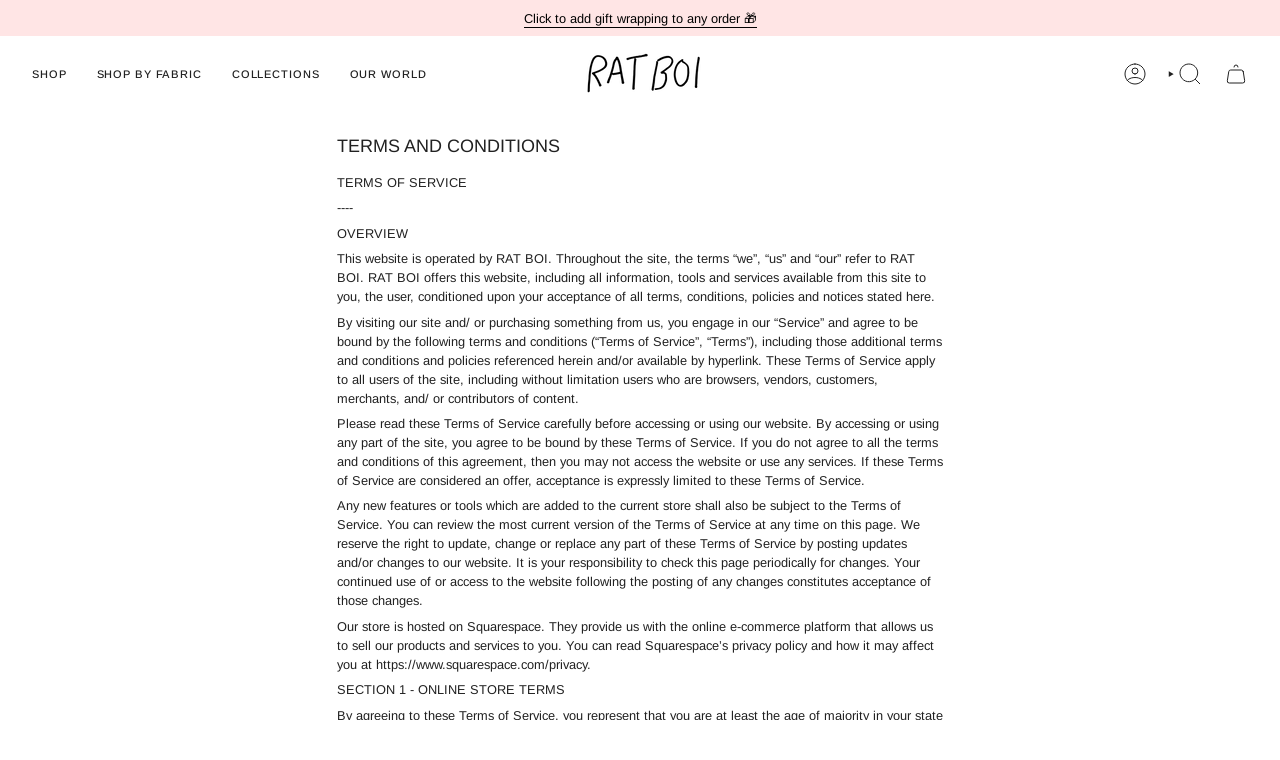

--- FILE ---
content_type: text/css
request_url: https://ratboi.com/cdn/shop/t/40/assets/custom.css?v=103359899303518336451751608572
body_size: 2559
content:
body{line-height:1.5}.h1,.h2,.h3,.h4,.h5,.h6,h1,h2,h3,h4,h5,h6,.article__author-bio h3,.blog-section .article__image .article__tags{text-transform:uppercase}.template-page .h2,.template-page h2,.template-page .h3,.template-page h3{font-size:18px}.navtext,.header__mobile__hamburger,.header__logo__link,.theme__header .popout-header .popout__toggle{font-size:11px}.theme__header .popout-header .popout-list__option{font-size:11px;padding:4px 11px;color:var(--text)}.header__backfill{height:0!important}.theme__header:after{background:transparent}.meganav--visible .theme__header:after{background:#fff}.slideshow__slide>a picture{width:100%}.slideshow__slide>a picture img{width:100%;object-fit:cover}span.radio__legend__option-name:after{content:":"}.radio__legend__label{display:flex;gap:10px}.radio__legend__label product-modal{order:1}.ColorSwatchList div.swatches{height:40px;min-width:40px;padding:4px;margin:0;vertical-align:middle}.ColorSwatchList div.swatches>a{width:32px;height:32px;border-radius:50%;display:inline-block;border:1px solid #ddd}.ColorSwatchList div.swatches label{border-radius:50%;background:var(--swatch, var(--swatch-default));background-size:cover;width:100%;height:100%;display:inline-block;position:relative}.swatch__button--circle .sibling__link--current:after,.swatch__button--circle input:checked~label:after{border:1px solid var(--primary)}.product__block--lines .selector-wrapper .select__fieldset,.product__block--lines .selector-wrapper .radio__fieldset{border-color:transparent}.product__selectors{display:flex;flex-wrap:wrap}.product__page .form__wrapper.variant--soldout product-form{display:none}@media only screen and (min-width: 750px){.product__wrapper--stacked .product__slide{padding-bottom:0}}.section-pack{padding-bottom:60px;max-width:1330px;margin:auto}.section-pack .SectionHeader{margin-bottom:15px}.section-pack .ProductList--grid>.Grid__Cell{position:relative}.section-pack .each-img{display:none;max-width:150px;height:auto}.section-pack .each-img.active{display:block}.pack-product{padding:0 15px;position:relative}.pack-product .radio__fieldset{display:block}.product-pack-image{display:flex;justify-content:center;padding-bottom:20px}.pack-product .ColorSwatchList div.swatches label:after{content:"";box-sizing:border-box;position:absolute;border:1px solid var(--primary);top:calc(var(--swatch-outline-offset) * -1);left:calc(var(--swatch-outline-offset) * -1);opacity:0;transform:translateZ(0);overflow:hidden;width:calc(var(--swatch-size) + var(--swatch-outline-offset) * 2);height:calc(var(--swatch-size) + var(--swatch-outline-offset) * 2);border-radius:50%}.pack-product .ColorSwatchList div.swatches.active label:after{opacity:1}.pack-product .HorizontalList .HorizontalList__Item{margin:2px}.each-pack-color.active,.each-pack-size.active{border-color:transparent}.each-pack-color.active .ColorSwatch:after{border:1px solid var(--text-color)}.each-pack-size.active .SizeSwatch{border-color:var(--text-color)}.pack-submit{padding-top:100px}.pack-price{font-size:16px;font-weight:700;text-align:center}.pack-price-title{padding-right:10px}.pack-original-price{color:#fda8a8;text-decoration:line-through}.pack-discount-price{color:#2bff05;padding-left:5px}.pack-submit-btn{display:flex;justify-content:center;align-items:center;cursor:pointer}.two-link-icon{position:absolute;top:30%;right:-25px;font-size:30px;font-weight:700}.two-link-icon .icon{width:50px;height:50px}.pack-last-grid .two-link-icon{display:none}.pack-option-title{margin:0;padding-top:10px;padding-bottom:5px}.current-inventory{font-weight:700;text-align:center;height:30px}.current-inventory .inventory-num{color:#fda8a8;font-size:20px}.pack-product .sold-out{display:none;position:relative;background:#fff;top:0;left:0;text-align:center;width:100%;padding:0 5px}.pack-product .sold-out.active{display:inline-block;color:#fda8a8}.selector-wrapper{flex:1 0 100%;order:0}.selector-wrapper--size{order:1}.radio__fieldset--swatches .radio__buttons{font-weight:700}.product-modal__inner,.product-modal__content{background-color:#ffe5e5}.product-modal__content .rte span,.product-modal__content .sqs-block-content{font-weight:200}.product-modal__content .rte h2{font-size:18px}.product-modal__content .rte h5{font-size:13px}.product-modal__content .rte table{border-color:transparent}.product-modal__content .rte table tr>td{border-right-color:transparent;border-bottom-color:var(--border-color)}.radio__legend.core-limited-color{display:none}.template-product .station-tabs,.template-product div[data-station-tabs-app]{display:flex;flex-wrap:wrap}.station-tabs-local-above,.p1,.template-product div[data-station-tabs-app]>*{order:1;transform:translateY(15px)}.template-product div[data-station-tabs-app] .station-tabs{order:0}.station-tabs .station-tabs-link{background:transparent}.custom-notify-btn{min-height:48px;cursor:pointer;width:100%;text-align:center;background-color:#000;border-radius:3px;border-color:#000;font-size:14px;line-height:48px;letter-spacing:.8px;color:#fff;display:none}.product__page .form__wrapper.variant--soldout .custom-notify-btn{display:block}.product__page .form__wrapper.variant--soldout .shop-pay-terms{display:none}.bundle-collection{font-weight:700;text-align:center;margin-bottom:10px}@media only screen and (min-width: 750px) and (max-width: 989px){.pack-submit{padding-top:40px;transform:translate(100%)}}@media screen and (max-width: 749px){.pack-product{padding-bottom:30px}.pack-second-grid .two-link-icon{display:none}.pack-last-grid .two-link-icon{display:block;right:initial;left:50%;top:-40px;transform:translate(-30%)}}@media screen and (max-width: 479px){.section-pack .grid{--columns: 2}}#Collection--template--18289208197342__section_collection_6A8HMz .grid__items-holder .grid--mobile-vertical .product-item{margin-bottom:30px}.product-link{color:#000;background:#ffffffb3;padding:5px 10px;min-height:30px;justify-content:space-between;align-items:baseline;display:inline-block;width:100%;height:auto}.product-information .product-link .price{color:#000;padding:0}.custom-options{display:flex;gap:10px;align-items:center;justify-content:center;padding-bottom:10px}.size-only{cursor:pointer;-webkit-user-select:none;user-select:none}.size-only.desabled{cursor:unset;opacity:.5}.quick-add__holder{-webkit-backdrop-filter:none;backdrop-filter:none}.added{display:flex;align-items:center;justify-content:center;opacity:0}.added .btn__added{opacity:1;position:relative;top:initial;left:initial;display:inline-block;margin-top:0}.click-btn.active{border-bottom:1px solid #000}.active .added{opacity:1}.product-item--centered .product-item__title{text-align:left;width:70%;float:left;text-transform:uppercase}.product-item--centered .product-item__price__holder{width:28%;float:right;text-align:right}quick-add-product .quick-add__holder{bottom:initial;top:50px}.product-item--has-quickbuy.product-item--overlay-text:hover .product-item__info{opacity:1;visibility:visible}.product-item--has-quickbuy.product-item--overlay-text:hover .product-link,.product-item--has-quickbuy.product-item--overlay-text:hover .product-information .product-link .price{color:var(--text)}.product-item__swatches__holder{display:none}@media only screen and (max-width: 989px){quick-add-product .quick-add__holder{opacity:0;visibility:hidden}.product-item--overlay-text .product-information{padding:0!important}}@media only screen and (max-width: 749px){.product-item--overlay-text .product-item__info{padding:0}}.cart__item__content-inner .custom-table{margin:0}.cart-route-text{padding:10px 10px 0;font-size:12px;max-width:380px;margin:auto 0 auto auto;text-align:left}.pw-route-protection{padding-bottom:0!important}.product-upsell__holder--cart .product-upsell__skip{display:none}.product-upsell__image{width:90px}.product-upsell__content{width:calc(100% - 90px)}.free_shipping_card_title_clnz58sxs46021118xtlbkd8hop.h2,.free_shipping_card_progress_clnz58sxs46021118xtlbkd8hop{display:none}@media only screen and (max-width: 749px){.template-cart .cart__errors{margin-top:46px}.template-cart .cart__aside{position:static}.template-cart .cart__aside .free-shipping{position:absolute;top:100px;width:90%}}body#faq .hero__content__wrapper,body#help-center .hero__content__wrapper{overflow:visible;padding:0;max-width:100%}body#faq .hero__content--compact,body#help-center .hero__content--compact{width:100%}body#faq h2,body#help-center h2{text-align:center}.product-item__bg__under,.product-item__bg{padding:0!important}.ratboi-product-desc-tabs .product-tabs .tab-content{padding-top:0!important;position:relative;min-height:auto}.ratboi-product-desc-tabs .product-tabs .tab-content:nth-child(3){padding-bottom:0}.ratboi-product-desc-tabs .tabs__head{padding-bottom:0!important}.product__content span.shopacado-discount-table-header h4{background-color:#ffe5e5;color:#000;font-size:12px;text-transform:uppercase;padding:10px;font-weight:300;letter-spacing:1px;width:100%;text-align:center}.product__content .adp-vol-wrapper{margin:10px 0 5px!important}.adp-vol-wrapper:nth-of-type(1){display:block}.adp-vol-wrapper:nth-of-type(1)~.adp-vol-wrapper{display:none}.product__block.product__block--classic.product__form__holder .radio__fieldset.radio__fieldset--swatches{display:none}.collection-offer-grid-product{text-align:left;padding:5px 10px}.grid-ratboi-offer-div{margin-top:-33px}.grid-item .two-link-icon{display:none}.select-popout__list.popout-list--visible{top:auto;bottom:30px}.product__wrapper__inner .product__page .product__content .form__width .shopify-block.shopify-app-block,.product__wrapper__inner .product__page .product__content .form__width .product__block.product__head{text-align:center}.product__wrapper__inner .product__page .product__content .form__width .product__block.product__head .product__title__wrapper{padding-right:0}.product__wrapper__inner .product__page .product__content .form__width .product__block .product__price__wrap{text-align:center}.product__wrapper__inner .product__page .product__content .form__width .product__block .product__price__wrap .product__price{width:100%}.product__wrapper__inner .product__page .product__content .form__width .product__block .product__price__wrap span{font-size:24px}.product__wrapper__inner .product__page .product__content .form__width .product__block .shop-pay-terms{text-align:center}.product-information .product-item__info a.product-link{background:none}.product-item--has-quickbuy:hover .product-information .product-item__info a{color:#fff}.product-item--has-quickbuy:hover .product-information .product-link span.price{color:#fff!important}.select__fieldset ul li.select-popout__item{text-align:center;padding:1px 10px}.select__fieldset ul li.select-popout__item a span.btn-question-mark{padding:10px;color:#000}.select__fieldset .radio__legend .radio__legend__label{visibility:hidden}.product__form__outer .selector-wrapper product-modal{visibility:hidden}.radio__fieldset--pgi{display:block;opacity:1;visibility:visible;padding:0 14px}.product-item__swatches__holder{display:block}.product-item--overlay-text .product-information{padding-bottom:10px}.product-item__swatches__count{display:none}.product-item__price__holder.has-siblings{display:inline-block}.radio__fieldset--pgi .swatch__button{--swatch-size: 13px;margin:0 3px 0 4px}.radio__fieldset__arrow--prev .icon{margin-left:2px;margin-top:-7px}.radio__fieldset__arrow--next .icon{margin-right:1px;margin-top:-6px}.radio__fieldset--pgi .swatch__button:hover span.price{color:#fff!important}.product-item__price__holder.has-siblings .product-item__price{padding-bottom:5px;padding-right:2px}.product__block.product__block--classic.product__form__holder .product__form__outer fieldset .select-popout{margin-top:-75px}.product__block.product__block--classic.product__siblings fieldset{text-align:center}.product__block.product__block--classic.product__siblings fieldset .radio__buttons{margin-bottom:15px}.product__block.product__block--classic.product__siblings fieldset .radio__buttons .radio__legend,.product__block.product__block--classic.product__siblings fieldset .radio__buttons .radio__legend__label{display:inline-block;text-align:center}.product__block.product__block--classic.product__siblings fieldset .radio__buttons .radio__legend__label small.radio__legend__value{display:inline-block}.collection-offer-grid-product.grid-ratboi-offer-div{margin-top:0;min-height:25px;width:48%}.radio__fieldset__arrow--next:before{background:none}.radio__fieldset__arrow--prev:before{background:none}.sale .new-price{margin-right:0;color:#000}.selector-wrapper__scrollbar{margin:4px!important;width:87%!important}.onlyhmlistcolordesign{min-height:auto;width:50%;float:right;height:auto;text-align:right;margin-right:10px}.product-item__image .product-link .product-item__bg,.product-item__image .product-link .product-item__bg__sibling,.image-wrapper--cover{background-color:#f7f7f7}.product-item__image .product-link .product-item__bg .image-wrapper img,.product-item__image .product-link .product-item__bg__sibling img{height:75%;width:75%;margin:25px auto;left:12%}.product-item--has-quickbuy.product-item--overlay-text:hover .grid-ratboi-offer-div,.product-item--has-quickbuy.product-item--overlay-text:hover .custom-options .click-btn{color:#fff}@media only screen and (max-width: 640px){.js__header__stuck header{background-color:#fff}.product-item__info .product-link{display:inline-block;width:100%}.product-item__info .product-link .product-item__price__holder .product-item__price{text-align:right}.ratboi-product-desc-tabs ul{margin:0}.ratboi-product-desc-tabs ul li{font-size:11px;margin-right:10px;letter-spacing:0}.product-item--centered .product-item__title{line-height:11px}.swatch__button .sibling__link:after{transform:scale(.95)}.product-item__image .product-link .product-item__bg .image-wrapper img,.product-item__image .product-link .product-item__bg__sibling img{height:75%;width:75%;margin:25px auto;left:12%}.product-item__image .product-link .product-item__bg,.product-item__image .product-link .product-item__bg__sibling,.image-wrapper--cover{background-color:#f7f7f7}.radio__fieldset--pgi .swatch__button{margin:0 2px}.product-item--centered .product-item__title{width:60%}.product-item--centered .product-item__price__holder{width:39%}.radio__fieldset--pgi .swatch__button:hover span.price,.product-item--has-quickbuy:hover .product-information .product-item__info a{color:#000!important}.selector-wrapper__scrollbar{margin:0!important;width:96%!important}}
/*# sourceMappingURL=/cdn/shop/t/40/assets/custom.css.map?v=103359899303518336451751608572 */


--- FILE ---
content_type: image/svg+xml
request_url: https://ratboi.com/cdn/shop/t/40/assets/spinner-loader.svg?v=82529520049041892831730788496
body_size: -296
content:
<svg xmlns="http://www.w3.org/2000/svg" viewBox="0 0 100 100" preserveAspectRatio="xMidYMid" width="200" height="200" style="shape-rendering: auto; display: block; background: transparent;" xmlns:xlink="http://www.w3.org/1999/xlink"><g><g transform="rotate(0 50 50)">
  <rect fill="#ffffff" height="12" width="6" ry="6" rx="3" y="24" x="47">
    <animate repeatCount="indefinite" begin="-0.9166666666666666s" dur="1s" keyTimes="0;1" values="1;0" attributeName="opacity"></animate>
  </rect>
</g><g transform="rotate(30 50 50)">
  <rect fill="#ffffff" height="12" width="6" ry="6" rx="3" y="24" x="47">
    <animate repeatCount="indefinite" begin="-0.8333333333333334s" dur="1s" keyTimes="0;1" values="1;0" attributeName="opacity"></animate>
  </rect>
</g><g transform="rotate(60 50 50)">
  <rect fill="#ffffff" height="12" width="6" ry="6" rx="3" y="24" x="47">
    <animate repeatCount="indefinite" begin="-0.75s" dur="1s" keyTimes="0;1" values="1;0" attributeName="opacity"></animate>
  </rect>
</g><g transform="rotate(90 50 50)">
  <rect fill="#ffffff" height="12" width="6" ry="6" rx="3" y="24" x="47">
    <animate repeatCount="indefinite" begin="-0.6666666666666666s" dur="1s" keyTimes="0;1" values="1;0" attributeName="opacity"></animate>
  </rect>
</g><g transform="rotate(120 50 50)">
  <rect fill="#ffffff" height="12" width="6" ry="6" rx="3" y="24" x="47">
    <animate repeatCount="indefinite" begin="-0.5833333333333334s" dur="1s" keyTimes="0;1" values="1;0" attributeName="opacity"></animate>
  </rect>
</g><g transform="rotate(150 50 50)">
  <rect fill="#ffffff" height="12" width="6" ry="6" rx="3" y="24" x="47">
    <animate repeatCount="indefinite" begin="-0.5s" dur="1s" keyTimes="0;1" values="1;0" attributeName="opacity"></animate>
  </rect>
</g><g transform="rotate(180 50 50)">
  <rect fill="#ffffff" height="12" width="6" ry="6" rx="3" y="24" x="47">
    <animate repeatCount="indefinite" begin="-0.4166666666666667s" dur="1s" keyTimes="0;1" values="1;0" attributeName="opacity"></animate>
  </rect>
</g><g transform="rotate(210 50 50)">
  <rect fill="#ffffff" height="12" width="6" ry="6" rx="3" y="24" x="47">
    <animate repeatCount="indefinite" begin="-0.3333333333333333s" dur="1s" keyTimes="0;1" values="1;0" attributeName="opacity"></animate>
  </rect>
</g><g transform="rotate(240 50 50)">
  <rect fill="#ffffff" height="12" width="6" ry="6" rx="3" y="24" x="47">
    <animate repeatCount="indefinite" begin="-0.25s" dur="1s" keyTimes="0;1" values="1;0" attributeName="opacity"></animate>
  </rect>
</g><g transform="rotate(270 50 50)">
  <rect fill="#ffffff" height="12" width="6" ry="6" rx="3" y="24" x="47">
    <animate repeatCount="indefinite" begin="-0.16666666666666666s" dur="1s" keyTimes="0;1" values="1;0" attributeName="opacity"></animate>
  </rect>
</g><g transform="rotate(300 50 50)">
  <rect fill="#ffffff" height="12" width="6" ry="6" rx="3" y="24" x="47">
    <animate repeatCount="indefinite" begin="-0.08333333333333333s" dur="1s" keyTimes="0;1" values="1;0" attributeName="opacity"></animate>
  </rect>
</g><g transform="rotate(330 50 50)">
  <rect fill="#ffffff" height="12" width="6" ry="6" rx="3" y="24" x="47">
    <animate repeatCount="indefinite" begin="0s" dur="1s" keyTimes="0;1" values="1;0" attributeName="opacity"></animate>
  </rect>
</g><g></g></g><!-- [ldio] generated by https://loading.io --></svg>